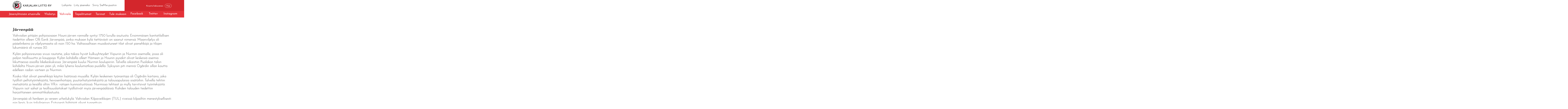

--- FILE ---
content_type: text/html; charset=UTF-8
request_url: https://www.karjalanliitto.fi/karjalan-liitto/jasenyhteisot/pitajaseurat/vahviala-seura-ry/vahviala/kylat/jarvenpaa/historia.html
body_size: 7315
content:
<!doctype html>
<html lang="fi">
	<head>
		<meta charset="utf-8">
		<!-- <meta name="viewport" content="width=device-width, initial-scale=1, shrink-to-fit=no"> -->
		<meta name="viewport" content="width=device-width, initial-scale=1.0, height=device-height">

		<!--https://cdnjs.cloudflare.com/ajax/libs/slick-carousel/1.6.0/ajax-loader.gif
https://cdnjs.cloudflare.com/ajax/libs/slick-carousel/1.6.0/fonts/slick.eot
https://cdnjs.cloudflare.com/ajax/libs/slick-carousel/1.6.0/fonts/slick.svg
https://cdnjs.cloudflare.com/ajax/libs/slick-carousel/1.6.0/fonts/slick.ttf
https://cdnjs.cloudflare.com/ajax/libs/slick-carousel/1.6.0/fonts/slick.woff
https://cdnjs.cloudflare.com/ajax/libs/slick-carousel/1.6.0/slick-theme.css
https://cdnjs.cloudflare.com/ajax/libs/slick-carousel/1.6.0/slick-theme.min.css
https://cdnjs.cloudflare.com/ajax/libs/slick-carousel/1.6.0/slick-theme.min.css.map
https://cdnjs.cloudflare.com/ajax/libs/slick-carousel/1.6.0/slick.css
https://cdnjs.cloudflare.com/ajax/libs/slick-carousel/1.6.0/slick.min.css
https://cdnjs.cloudflare.com/ajax/libs/slick-carousel/1.6.0/slick.min.css.map
https://cdnjs.cloudflare.com/ajax/libs/slick-carousel/1.6.0/slick.min.js -->

<!-- <link defer rel="stylesheet" type="text/css" href="https://www.karjalanliitto.fi/media/layout/slick/slick/slick.css"/>
<link defer rel="stylesheet" type="text/css" href="https://www.karjalanliitto.fi/media/layout/slick/slick/slick-theme.css"/> -->
		<link rel="stylesheet" href="https://www.karjalanliitto.fi/media/layout/live/css/main.css?_=1703081366">
<link rel="stylesheet" href="https://cdnjs.cloudflare.com/ajax/libs/fancybox/3.5.7/jquery.fancybox.min.css">

		<script>
	var SITE = {};

	SITE.translations = {
		readmore: 'Lue lisää'
	};

</script>



<!--<script defer src="https://cdnjs.cloudflare.com/ajax/libs/fancybox/3.0.47/jquery.fancybox.min.js"></script>-->

<script defer type="text/javascript" src="https://www.karjalanliitto.fi/media/layout/js/fixes.js"></script>
<script defer src="https://www.karjalanliitto.fi/media/layout/live/js/main.js?_=1703081367"></script>

<!-- <script src="https://maps.googleapis.com/maps/api/js?key=AIzaSyAhOv4QwIc8iQMqhx07zc83Y01ZzsQMOS0" type="text/javascript"></script> -->
<script src="https://maps.googleapis.com/maps/api/js?key=AIzaSyCCEkpntMt13P5OgBfsJzqMJl5apwxeCzY" type="text/javascript"></script>

<script defer src="https://www.karjalanliitto.fi/media/layout/js/hyphenate.js" type="text/javascript"></script>
<!-- <script defer type="text/javascript" src="https://www.karjalanliitto.fi/media/layout/js/gmaps.js"></script> -->
<script defer type="text/javascript" src="https://cdnjs.cloudflare.com/ajax/libs/gmaps.js/0.4.25/gmaps.min.js"></script>

<script type="text/javascript" src="https://www.karjalanliitto.fi/media/layout/js/markerclusterer.js"></script>




<script defer src="https://cdnjs.cloudflare.com/ajax/libs/jquery.hoverintent/1.8.1/jquery.hoverIntent.min.js"></script>
<script defer src="https://www.karjalanliitto.fi/media/layout/js/vendor/linkify/linkify.min.js"></script>
<script defer src="https://www.karjalanliitto.fi/media/layout/js/vendor/linkify/linkify-jquery.min.js"></script>

<script defer src="https://cdnjs.cloudflare.com/ajax/libs/select2/4.0.6-rc.0/js/select2.min.js"></script>
		

		<title>historia - Karjalan Liitto</title>            
		<meta name="description" content="">

				<meta property="og:title" content="historia - Karjalan Liitto">
		<meta property="og:type" content="article">
		<meta property="og:url" content="https://www.karjalanliitto.fi/karjalan-liitto/jasenyhteisot/pitajaseurat/vahviala-seura-ry/vahviala/kylat/jarvenpaa/historia.html">
		<meta property="og:description" content="">
				<link rel="apple-touch-icon" sizes="32x32" href="https://www.karjalanliitto.fi/media/layout/img/favicon.ico">
		<link rel="icon" type="image/png" sizes="32x32" href="https://www.karjalanliitto.fi/media/layout/img/favicon-32x32.png">
		<link rel="icon" type="image/png" sizes="16x16" href="https://www.karjalanliitto.fi/media/layout/img/favicon-16x16.png">
		<meta http-equiv="Content-Type" content="text/html; charset=UTF-8" />
<link rel="canonical" href="https://www.karjalanliitto.fi/karjalan-liitto/jasenyhteisot/pitajaseurat/vahviala-seura-ry/vahviala/kylat/jarvenpaa/historia.html" />
<link rel="alternate" href="https://www.karjalanliitto.fi/karjalan-liitto/jasenyhteisot/pitajaseurat/vahviala-seura-ry/vahviala/kylat/jarvenpaa/historia.html" hreflang="fi">
<link rel="alternate" href="https://www.karjalanliitto.fi/karjalan-liitto/jasenyhteisot/pitajaseurat/vahviala-seura-ry/vahviala/kylat/jarvenpaa/historia.html" hreflang="x-default">

		<script>(function(w,d,s,l,i){w[l]=w[l]||[];w[l].push({'gtm.start':
new Date().getTime(),event:'gtm.js'});var f=d.getElementsByTagName(s)[0],
j=d.createElement(s),dl=l!='dataLayer'?'&l='+l:'';j.async=true;j.src=
'https://www.googletagmanager.com/gtm.js?id='+i+dl;f.parentNode.insertBefore(j,f);
})(window,document,'script','dataLayer','GTM-KM34PJV6');</script>

	</head>

<body id="subpage">
	<noscript id="deferred-styles">
	<link href="https://cdnjs.cloudflare.com/ajax/libs/select2/4.0.6-rc.0/css/select2.min.css" rel="stylesheet" />
	<link rel="stylesheet" type="text/css" href="https://www.karjalanliitto.fi/media/layout/slick/slick/slick.css"/>
	<link rel="stylesheet" type="text/css" href="https://www.karjalanliitto.fi/media/layout/slick/slick/slick-theme.css"/>
	<link href="https://fonts.googleapis.com/css?family=Josefin+Sans:300,300i,400,400i,600,700" rel="stylesheet">
	<link href="https://code.ionicframework.com/ionicons/2.0.1/css/ionicons.min.css" rel="stylesheet">
	<link rel="stylesheet" href="https://cdnjs.cloudflare.com/ajax/libs/fancybox/3.0.47/jquery.fancybox.min.css" />
</noscript>
<script>
	var loadDeferredStyles = function() {
		var addStylesNode = document.getElementById("deferred-styles");
		var replacement = document.createElement("div");
		replacement.innerHTML = addStylesNode.textContent;
		document.body.appendChild(replacement)
		addStylesNode.parentElement.removeChild(addStylesNode);
	};
	var raf = window.requestAnimationFrame || window.mozRequestAnimationFrame ||
		window.webkitRequestAnimationFrame || window.msRequestAnimationFrame;
	if (raf) 
		raf(function() {
			window.setTimeout(loadDeferredStyles, 0); 
		});
	else 
		window.addEventListener('load', loadDeferredStyles);
</script>
	<header class="header pb-lg-5">

	<div class="header__top">
		<div class="container">

			<div class="header__top__inner">
				<!-- Brand logo -->
				<div class="header__brand py-1"><a href="/">
	<img class="header__brand__logo pr-2" src="https://www.karjalanliitto.fi/media/layout/img/logo-karjalanliitto.svg"><h6 class="header__brand__text">KARJALAN LIITTO RY</h6>
</a></div>				<!-- < % IF:PAGE:LEVEL IS 0 % >
< % BLOCK:7 OR BLOCK:7 ON PAGE:1 % >
< % ELSE % >
< % BLOCK:7 OR BLOCK:7 ON TRAIL % >					
< % END IF % > -->


				<!-- Header links // DESKTOP -->
				<div class="header__links hidden-md-down">
					<a class="header__links__link px-1" href="https://www.karjalanliitto.fi/lahjoita.html"><i class="icon ion-heart pr-1" aria-hidden="true"></i>Lahjoita</a>
					<a class="header__links__link pr-1" href="https://liity.karjalanliitto.fi"><i class="icon ion-person-add pr-1" aria-hidden="true"></i>Liity jäseneksi</a>
					<a class="header__links__link header__links__link--store" href="https://siemiepuoti.karjalanliitto.fi">
					<i class="icon ion-bag pr-1" aria-hidden="true"></i>Siirry SieMie-puotiin <i class="ion-ios-arrow-thin-right icon icon--arrow" aria-hidden="true"></i></a>
				</div> 

				<!-- Language selection & site search // DESKTOP -->
				<div class="header__top__right pl-7 hidden-md-down">

					<!-- Language selection -->
					<div class="header__language">
						<!--<div class="dropdown">
<button class="header__language__button btn btn-transparent" type="button" id="dropdownMenuButton" data-toggle="dropdown" aria-haspopup="true" aria-expanded="false">
<i class="ion-earth icon icon--globe" aria-hidden="true"></i>Suomeksi<i class="ion-android-arrow-dropdown icon icon--caret" aria-hidden="true"></i>
</button>
<div class="dropdown-menu" aria-labelledby="dropdownMenuButton">
<a class="dropdown-item" href="#">På svenska</a>
<a class="dropdown-item" href="#">In English</a>
<a class="dropdown-item" href="#">по русски</a>
</div>
</div> -->
						<button class="header__language__button btn btn-transparent  js-select-language" style="opacity:0;pointer-events:none;" type="button" id="dropdownMenuButton" data-toggle="dropdown" aria-haspopup="true" aria-expanded="false">
							<i class="ion-earth icon icon--globe" aria-hidden="true"></i>Suomeksi<i class="ion-android-arrow-dropdown icon icon--caret" aria-hidden="true"></i>
						</button>

					</div>

					<!-- Site search -->
					<div class="header__search">
						<form class="header__search__form" action="/hakutulokset.html" >
							<i class="icon ion-search" aria-hidden="true"></i>
							<input class="header__search__input" type="text" name="q" placeholder="Kirjoita hakusanasi">
							<input class="header__search__button btn btn-secondary" type="submit" value="Hae">
						</form>
					</div>
				</div>

				<!-- Header top on MOBILE -->
				<div class="header__top__right header__top__mobile pl-0 pl-sm-5 hidden-lg-up">
					<button class="header__top__mobile-btn js-select-language px-3" style="opacity:0; pointer-events:none;" type="button" aria-haspopup="true" aria-expanded="false"><i class="icon ion-earth pr-1" aria-hidden="true"></i></button>
					<a class="header__top__mobile-btn px-3" href="https://www.karjalanliitto.fi/lahjoita.html"><i class="icon ion-heart pr-1" aria-hidden="true"></i></a>
					<a class="header__top__mobile-btn px-3" href="https://www.karjalanliitto.fi/kauppa/"><i class="icon ion-bag pr-1" aria-hidden="true"></i></a>
					<!-- <a class="header__top__mobile-btn px-3" href=""><i class="icon ion-earth pr-1" aria-hidden="true"></i></a> -->

					<!--<button class="header__top__mobile-btn px-3" type="button" id="dropdownMenuButton" data-toggle="dropdown" aria-haspopup="true" aria-expanded="false"><i class="icon ion-earth pr-1" aria-hidden="true"></i></button> -->
					<!-- <div class="dropdown-menu" aria-labelledby="dropdownMenuButton" >
<a class="dropdown-item" href="#">På svenska</a>
<a class="dropdown-item" href="#">In English</a>
<a class="dropdown-item" href="#">по русски</a>
</div> -->
					<button class="header__top__mobile-btn mr-0 mr-sm-7 px-3 btn-transparent js-mobile-search"><i class="icon ion-search pr-1" aria-hidden="true"></i></button>
					<button class="header__top__mobile-btn pl-2 pr-2 ml-auto header__top__mobile__toggle btn-transparent js-mobile-menu-toggle"><i class="icon ion-android-menu" aria-hidden="true"></i></button>
				</div>

			</div>

		</div>

	</div>
	<!-- Desktop language selection
<div class="header__language--selection hidden-md-down">
<div class="dropdown__language--select w-100">	
<div class="d-flex justify-content-center">
<a class="header__language--dropdown--item" href="#">På svenska</a>
<a class="header__language--dropdown--item" href="#">In English</a>
<a class="header__language--dropdown--item" href="#">по русски</a>
</div>
</div>
</div> -->
	<!-- Mobile language selection
<div class="header__language--selection hidden-lg-up">
<div class="dropdown__language--select w-100">	
<div class="d-flex justify-content-center">
<a class="header__language--dropdown--item" href="#">På svenska</a>
<a class="header__language--dropdown--item" href="#">In English</a>
<a class="header__language--dropdown--item" href="#">по русски</a>
</div>
</div>
</div> -->

	<!-- Mobile search -->
	<div class="header__search header__search--mobile hidden-lg-up">
		<form class="header__search__form" action="/hakutulokset.html">
			<button class="header__search__button btn-transparent" type="submit"><i class="icon ion-search" aria-hidden="true"></i></button>
			<div class="header__search__input-wrapper">
				<input class="header__search__input pl-5" type="text" name="q" placeholder="Kirjoita hakusanasi">
			</div>
		</form>
	</div>

	<div class="header__bottom">
		<div class="container-fluid">
			<div class="row header__bottom__paddingbottom-mobile">
				<!-- Main navigation -->
															
<nav class="menu-main pt-3 pb-4 py-lg-0">
	<div class="menu">
		<span class="level1 hidden-lg-up">
			<a class="" href="/"><i class="icon icon--home ion-ios-home" aria-hidden="true"></i></a>
		</span>
		<span class="level1 js-url-for-community-frontpage">
		 	<a>Jäsenyhteisön etusivulle</a>
		</span>
		
	<span class="first level1 hasSubItems">
		<a class="" href="https://www.karjalanliitto.fi/karjalan-liitto/jasenyhteisot/pitajaseurat/vahviala-seura-ry/yhdistys.html">Yhdistys</a>
		<button class="menu-main__submenu-toggle btn-transparent"><i class="icon ion-ios-arrow-down"></i></button>
		<div class="menu-main__submenu-wrapper py-lg-8 js-submenu">
			<div class="container">
				
				<div class="menu-main__submenu level2 menu">
					
	
		
		<div class="menu-main__submenu__column">
		
	
	<span class="first level2">
		<a class="" href="https://www.karjalanliitto.fi/karjalan-liitto/jasenyhteisot/pitajaseurat/vahviala-seura-ry/yhdistys/hallitus.html">Hallitus</a>
		
	</span>
	
		
		
	

	
		
	
	<span class="level2">
		<a class="" href="https://www.karjalanliitto.fi/karjalan-liitto/jasenyhteisot/pitajaseurat/vahviala-seura-ry/yhdistys/saannot.html">Säännöt</a>
		
	</span>
	
		
		
	

	
		
	
	<span class="level2">
		<a class="" href="https://www.karjalanliitto.fi/karjalan-liitto/jasenyhteisot/pitajaseurat/vahviala-seura-ry/yhdistys/jasenkirjeet.html">Jäsenkirjeet</a>
		
	</span>
	
		
		
	

	
		
	
	<span class="level2">
		<a class="" href="https://www.karjalanliitto.fi/karjalan-liitto/jasenyhteisot/pitajaseurat/vahviala-seura-ry/yhdistys/toimintasuunnitelma.html">Toimintasuunnitelma</a>
		
	</span>
	
		
		</div>
		<div class="menu-main__submenu__column pl-lg-7">
		
		
	

	
		
	
	<span class="level2">
		<a class="" href="https://www.karjalanliitto.fi/karjalan-liitto/jasenyhteisot/pitajaseurat/vahviala-seura-ry/yhdistys/vuosikertomus.html">Vuosikertomus</a>
		
	</span>
	
		
		
	

	
		
	
	<span class="last level2">
		<a class="" href="https://www.karjalanliitto.fi/karjalan-liitto/jasenyhteisot/pitajaseurat/vahviala-seura-ry/yhdistys/julkaisut.html">Julkaisut</a>
		
	</span>
	
		
		
		</div>
		
	

	</div>
	</div>
	</div>

	</span>

	<span class="current level1 hasSubItems">
		<a class="" href="https://www.karjalanliitto.fi/karjalan-liitto/jasenyhteisot/pitajaseurat/vahviala-seura-ry/vahviala.html">Vahviala</a>
		<button class="menu-main__submenu-toggle btn-transparent"><i class="icon ion-ios-arrow-down"></i></button>
		<div class="menu-main__submenu-wrapper py-lg-8 js-submenu">
			<div class="container">
				
				<div class="menu-main__submenu level2 menu">
					
	
		
		<div class="menu-main__submenu__column">
		
	
	<span class="first level2">
		<a class="" href="https://www.karjalanliitto.fi/karjalan-liitto/jasenyhteisot/pitajaseurat/vahviala-seura-ry/vahviala/muistomerkit.html">Muistomerkit</a>
		
	</span>
	
		
		
	

	
		
	
	<span class="last current level2 hasSubItems">
		<a class="" href="https://www.karjalanliitto.fi/karjalan-liitto/jasenyhteisot/pitajaseurat/vahviala-seura-ry/vahviala/kylat.html">Kylät</a>
		<button class="menu-main__submenu-toggle btn-transparent"><i class="icon ion-ios-arrow-down"></i></button>
		<div class="menu-main__submenu-wrapper ">
			<div class="container">
				
				<div class="menu-main__submenu level3 menu">
					
	
	<span class="first level3">
		<a class="" href="https://www.karjalanliitto.fi/karjalan-liitto/jasenyhteisot/pitajaseurat/vahviala-seura-ry/vahviala/kylat/hanhijoki.html">Hanhijoki</a>
		
	</span>
	

	
	<span class="level3">
		<a class="" href="https://www.karjalanliitto.fi/karjalan-liitto/jasenyhteisot/pitajaseurat/vahviala-seura-ry/vahviala/kylat/hiivaniemi.html">Hiivaniemi</a>
		
	</span>
	

	
	<span class="level3">
		<a class="" href="https://www.karjalanliitto.fi/karjalan-liitto/jasenyhteisot/pitajaseurat/vahviala-seura-ry/vahviala/kylat/hovinmaa-rakkolanjoki.html">Hovinmaa / Rakkolanjoki</a>
		
	</span>
	

	
	<span class="level3">
		<a class="" href="https://www.karjalanliitto.fi/karjalan-liitto/jasenyhteisot/pitajaseurat/vahviala-seura-ry/vahviala/kylat/houni.html">Houni</a>
		
	</span>
	

	
	<span class="level3">
		<a class="" href="https://www.karjalanliitto.fi/karjalan-liitto/jasenyhteisot/pitajaseurat/vahviala-seura-ry/vahviala/kylat/hasala.html">Häsälä</a>
		
	</span>
	

	
	<span class="current level3 hasSubItems">
		<a class="" href="https://www.karjalanliitto.fi/karjalan-liitto/jasenyhteisot/pitajaseurat/vahviala-seura-ry/vahviala/kylat/jarvenpaa.html">Järvenpää</a>
		<button class="menu-main__submenu-toggle btn-transparent"><i class="icon ion-ios-arrow-down"></i></button>
		<div class="menu-main__submenu-wrapper ">
			<div class="container">
				
				<div class="menu-main__submenu level4 menu">
					
	
	<span class="first last level4">
		<a class="" href="https://www.karjalanliitto.fi/karjalan-liitto/jasenyhteisot/pitajaseurat/vahviala-seura-ry/vahviala/kylat/jarvenpaa/kuvagalleria.html">kuvagalleria</a>
		
	</span>
	

	</div>
	</div>
	</div>

	</span>
	

	
	<span class="level3">
		<a class="" href="https://www.karjalanliitto.fi/karjalan-liitto/jasenyhteisot/pitajaseurat/vahviala-seura-ry/vahviala/kylat/kintere.html">Kintere</a>
		
	</span>
	

	
	<span class="level3 hasSubItems">
		<a class="" href="https://www.karjalanliitto.fi/karjalan-liitto/jasenyhteisot/pitajaseurat/vahviala-seura-ry/vahviala/kylat/koskela.html">Koskela</a>
		<button class="menu-main__submenu-toggle btn-transparent"><i class="icon ion-ios-arrow-down"></i></button>
		<div class="menu-main__submenu-wrapper ">
			<div class="container">
				
				<div class="menu-main__submenu level4 menu">
					
	
	<span class="first level4 hasSubItems">
		<a class="" href="https://www.karjalanliitto.fi/karjalan-liitto/jasenyhteisot/pitajaseurat/vahviala-seura-ry/vahviala/kylat/koskela/kuvagalleria.html">kuvagalleria</a>
		<button class="menu-main__submenu-toggle btn-transparent"><i class="icon ion-ios-arrow-down"></i></button>
		<div class="menu-main__submenu-wrapper ">
			<div class="container">
				
				<div class="menu-main__submenu level5 menu">
					
	
	<span class="first level5">
		<a class="" href="https://www.karjalanliitto.fi/karjalan-liitto/jasenyhteisot/pitajaseurat/vahviala-seura-ry/vahviala/kylat/koskela/kuvagalleria/karttoja.html">Karttoja</a>
		
	</span>
	

	
	<span class="level5">
		<a class="" href="https://www.karjalanliitto.fi/karjalan-liitto/jasenyhteisot/pitajaseurat/vahviala-seura-ry/vahviala/kylat/koskela/kuvagalleria/ryhmakuvat.html">Ryhmäkuvat</a>
		
	</span>
	

	
	<span class="level5">
		<a class="" href="https://www.karjalanliitto.fi/karjalan-liitto/jasenyhteisot/pitajaseurat/vahviala-seura-ry/vahviala/kylat/koskela/kuvagalleria/henkilokuvat.html">Henkilökuvat</a>
		
	</span>
	

	
	<span class="last level5">
		<a class="" href="https://www.karjalanliitto.fi/karjalan-liitto/jasenyhteisot/pitajaseurat/vahviala-seura-ry/vahviala/kylat/koskela/kuvagalleria/talot.html">Talot</a>
		
	</span>
	

	</div>
	</div>
	</div>

	</span>
	

	
	<span class="last level4">
		<a class="" href="https://www.karjalanliitto.fi/karjalan-liitto/jasenyhteisot/pitajaseurat/vahviala-seura-ry/vahviala/kylat/koskela/koskelaisten-sukuseura.html">Koskelaisten sukuseura</a>
		
	</span>
	

	</div>
	</div>
	</div>

	</span>
	

	
	<span class="level3 hasSubItems">
		<a class="" href="https://www.karjalanliitto.fi/karjalan-liitto/jasenyhteisot/pitajaseurat/vahviala-seura-ry/vahviala/kylat/louko.html">Louko</a>
		<button class="menu-main__submenu-toggle btn-transparent"><i class="icon ion-ios-arrow-down"></i></button>
		<div class="menu-main__submenu-wrapper ">
			<div class="container">
				
				<div class="menu-main__submenu level4 menu">
					
	
	<span class="first last level4 hasSubItems">
		<a class="" href="https://www.karjalanliitto.fi/karjalan-liitto/jasenyhteisot/pitajaseurat/vahviala-seura-ry/vahviala/kylat/louko/kuvagalleria.html">kuvagalleria</a>
		<button class="menu-main__submenu-toggle btn-transparent"><i class="icon ion-ios-arrow-down"></i></button>
		<div class="menu-main__submenu-wrapper ">
			<div class="container">
				
				<div class="menu-main__submenu level5 menu">
					
	
	<span class="first level5">
		<a class="" href="https://www.karjalanliitto.fi/karjalan-liitto/jasenyhteisot/pitajaseurat/vahviala-seura-ry/vahviala/kylat/louko/kuvagalleria/koulu.html">Koulu</a>
		
	</span>
	

	
	<span class="level5">
		<a class="" href="https://www.karjalanliitto.fi/karjalan-liitto/jasenyhteisot/pitajaseurat/vahviala-seura-ry/vahviala/kylat/louko/kuvagalleria/harrastukset.html">Harrastukset</a>
		
	</span>
	

	
	<span class="level5">
		<a class="" href="https://www.karjalanliitto.fi/karjalan-liitto/jasenyhteisot/pitajaseurat/vahviala-seura-ry/vahviala/kylat/louko/kuvagalleria/elinkeinot.html">Elinkeinot</a>
		
	</span>
	

	
	<span class="level5">
		<a class="" href="https://www.karjalanliitto.fi/karjalan-liitto/jasenyhteisot/pitajaseurat/vahviala-seura-ry/vahviala/kylat/louko/kuvagalleria/ryhmakuvat.html">Ryhmäkuvat</a>
		
	</span>
	

	
	<span class="level5">
		<a class="" href="https://www.karjalanliitto.fi/karjalan-liitto/jasenyhteisot/pitajaseurat/vahviala-seura-ry/vahviala/kylat/louko/kuvagalleria/maisemat.html">Maisemat</a>
		
	</span>
	

	
	<span class="last level5">
		<a class="" href="https://www.karjalanliitto.fi/karjalan-liitto/jasenyhteisot/pitajaseurat/vahviala-seura-ry/vahviala/kylat/louko/kuvagalleria/talot-2.html">Talot</a>
		
	</span>
	

	</div>
	</div>
	</div>

	</span>
	

	</div>
	</div>
	</div>

	</span>
	

	
	<span class="level3">
		<a class="" href="https://www.karjalanliitto.fi/karjalan-liitto/jasenyhteisot/pitajaseurat/vahviala-seura-ry/vahviala/kylat/loytomaki.html">Löytömäki</a>
		
	</span>
	

	
	<span class="level3 hasSubItems">
		<a class="" href="https://www.karjalanliitto.fi/karjalan-liitto/jasenyhteisot/pitajaseurat/vahviala-seura-ry/vahviala/kylat/nurmi.html">Nurmi</a>
		<button class="menu-main__submenu-toggle btn-transparent"><i class="icon ion-ios-arrow-down"></i></button>
		<div class="menu-main__submenu-wrapper ">
			<div class="container">
				
				<div class="menu-main__submenu level4 menu">
					
	
	<span class="first last level4">
		<a class="" href="https://www.karjalanliitto.fi/karjalan-liitto/jasenyhteisot/pitajaseurat/vahviala-seura-ry/vahviala/kylat/nurmi/kuvagalleria.html">kuvagalleria</a>
		
	</span>
	

	</div>
	</div>
	</div>

	</span>
	

	
	<span class="level3">
		<a class="" href="https://www.karjalanliitto.fi/karjalan-liitto/jasenyhteisot/pitajaseurat/vahviala-seura-ry/vahviala/kylat/tervajoki.html">Tervajoki</a>
		
	</span>
	

	
	<span class="level3">
		<a class="" href="https://www.karjalanliitto.fi/karjalan-liitto/jasenyhteisot/pitajaseurat/vahviala-seura-ry/vahviala/kylat/rakkola.html">Rakkola</a>
		
	</span>
	

	
	<span class="level3 hasSubItems">
		<a class="" href="https://www.karjalanliitto.fi/karjalan-liitto/jasenyhteisot/pitajaseurat/vahviala-seura-ry/vahviala/kylat/tervajarvi.html">Tervajärvi</a>
		<button class="menu-main__submenu-toggle btn-transparent"><i class="icon ion-ios-arrow-down"></i></button>
		<div class="menu-main__submenu-wrapper ">
			<div class="container">
				
				<div class="menu-main__submenu level4 menu">
					
	
	<span class="first last level4 hasSubItems">
		<a class="" href="https://www.karjalanliitto.fi/karjalan-liitto/jasenyhteisot/pitajaseurat/vahviala-seura-ry/vahviala/kylat/tervajarvi/kuvagalleria.html">kuvagalleria</a>
		<button class="menu-main__submenu-toggle btn-transparent"><i class="icon ion-ios-arrow-down"></i></button>
		<div class="menu-main__submenu-wrapper ">
			<div class="container">
				
				<div class="menu-main__submenu level5 menu">
					
	
	<span class="first last level5">
		<a class="" href="https://www.karjalanliitto.fi/karjalan-liitto/jasenyhteisot/pitajaseurat/vahviala-seura-ry/vahviala/kylat/tervajarvi/kuvagalleria/koulu.html">Koulu</a>
		
	</span>
	

	</div>
	</div>
	</div>

	</span>
	

	</div>
	</div>
	</div>

	</span>
	

	
	<span class="level3">
		<a class="" href="https://www.karjalanliitto.fi/karjalan-liitto/jasenyhteisot/pitajaseurat/vahviala-seura-ry/vahviala/kylat/vahvialan-kirkonkyla.html">Vahvialan kirkonkylä</a>
		
	</span>
	

	
	<span class="last level3">
		<a class="" href="https://www.karjalanliitto.fi/karjalan-liitto/jasenyhteisot/pitajaseurat/vahviala-seura-ry/vahviala/kylat/vanhakyla.html">Vanhakylä</a>
		
	</span>
	

	</div>
	</div>
	</div>

	</span>
	
		
		
		</div>
		
	

	</div>
	</div>
	</div>

	</span>

	<span class="level1">
		<a class="" href="https://www.karjalanliitto.fi/karjalan-liitto/jasenyhteisot/pitajaseurat/vahviala-seura-ry/tapahtumat.html">Tapahtumat</a>
		
	</span>

	<span class="level1 hasSubItems">
		<a class="" href="https://www.karjalanliitto.fi/karjalan-liitto/jasenyhteisot/pitajaseurat/vahviala-seura-ry/tarinat.html">Tarinat</a>
		<button class="menu-main__submenu-toggle btn-transparent"><i class="icon ion-ios-arrow-down"></i></button>
		<div class="menu-main__submenu-wrapper py-lg-8 js-submenu">
			<div class="container">
				
				<div class="menu-main__submenu level2 menu">
					
	
		
		<div class="menu-main__submenu__column">
		
	
	<span class="first level2">
		<a class="" href="https://www.karjalanliitto.fi/karjalan-liitto/jasenyhteisot/pitajaseurat/vahviala-seura-ry/tarinat/kokoukset.html">Kokoukset</a>
		
	</span>
	
		
		
	

	
		
	
	<span class="level2">
		<a class="" href="https://www.karjalanliitto.fi/karjalan-liitto/jasenyhteisot/pitajaseurat/vahviala-seura-ry/tarinat/juhlat-kertomuksia.html">Juhlat, kertomuksia</a>
		
	</span>
	
		
		
	

	
		
	
	<span class="last level2">
		<a class="" href="https://www.karjalanliitto.fi/karjalan-liitto/jasenyhteisot/pitajaseurat/vahviala-seura-ry/tarinat/retket-kertomuksia.html">Retket, kertomuksia</a>
		
	</span>
	
		
		
		</div>
		
	

	</div>
	</div>
	</div>

	</span>

	<span class="last level1">
		<a class="" href="https://www.karjalanliitto.fi/karjalan-liitto/jasenyhteisot/pitajaseurat/vahviala-seura-ry/tule-mukaan-2.html">Tule mukaan</a>
		
	</span>

	</div>
</nav>
<input type="hidden" class="js-info-for-communityfrontpage " data-href="https://www.karjalanliitto.fi/karjalan-liitto/jasenyhteisot/pitajaseurat/vahviala-seura-ry.html" data-title="Vahviala-seura ry">													<!-- Social links -->
				<div class="header__social-links pr-3 pr-xl-0">
<a class="header__social-links__link pl-7 pt-2 hidden-lg-up" href="#"><i class="icon ion-person-add pr-2" aria-hidden="true"></i>Liity jäseneksi</a><a class="header__social-links__link pl-7 pl-lg-2 pr-2 pr-xl-5 " href="https://fi-fi.facebook.com/karjalanliitto/">
	<i class="icon ion-social-facebook pr-2 pr-lg-1"></i>Facebook
	
	
</a><a class="header__social-links__link pl-7 pl-lg-2 pr-2 pr-xl-5 " href="https://twitter.com/karjalanliitto?lang=en">
	
	<i class="icon ion-social-twitter pr-2 pr-lg-1"></i>Twitter
	
</a><a class="header__social-links__link pl-7 pl-lg-2  " href="https://www.instagram.com/karjalanliitto/">
	
	
	<i class="icon ion-social-instagram pr-2 pr-lg-1"></i>Instagram
</a></div>

				<!-- < % IF:PAGE:LEVEL IS 0 % >
< % BLOCK:8 OR BLOCK:8 ON PAGE:1 % >
< % ELSE % >
< % BLOCK:8 OR BLOCK:8 ON TRAIL % >					
< % END IF % >
-->
			</div>
		</div>
	</div>

</header>
<div class="content-wrap">
	<div class="mobile-menu-overlay"></div>

	<main class="js-member-frontpage">
		<div class="pb-9">
					</div>
		<div class="container pb-9">
			<div class="editor"><h2>J&auml;rvenp&auml;&auml;</h2>

<p>Vahvialan pit&auml;j&auml;n pohjoisosaan Houni-j&auml;rven rannalle syntyi 1750 luvulla asutusta. Ensimm&auml;isen kantatilallisen tiedettiin olleen Olli Eerik J&auml;rvenp&auml;&auml;, jonka mukaan kyl&auml; tiett&auml;v&auml;sti on saanut nimens&auml;. Maanviljelys oli p&auml;&auml;elinkeino ja viljelysmaata oli noin 150 ha. Valtaosaltaan muodostuneet tilat olivat pienehk&ouml;j&auml; ja tilojen lukum&auml;&auml;r&auml; oli runsas 20.</p>

<p>Kyl&auml;n pohjoisreunaa sivusi rautatie, joka takasi hyv&auml;t kulkuyhteydet Viipuriin ja Nurmin asemalle, jossa oli paljon teollisuutta ja kauppoja. Kyl&auml;n kohdalla olleet H&auml;meen ja Hounin pys&auml;kit olivat keskeisi&auml; asemia liikuttaessa asioilla liikekeskuksissa. J&auml;rvenp&auml;&auml; kuului Nurmin koulupiiriin. Talvella oikaistiin Puolakon talon kohdalta Houni-j&auml;rven j&auml;&auml;n yli, mik&auml; lyhensi koulumatkaa puolella. Syksyisin piti menn&auml; &Ouml;g&aring;rdin sillan kautta edelleen radan varteen ja Nurmiin.</p>

<p>Koska tilat olivat pienehk&ouml;j&auml; k&auml;ytiin lis&auml;t&ouml;iss&auml; muualla. Kyl&auml;n keskeinen ty&ouml;nantaja oli &Ouml;g&aring;rdin kartano, joka ty&ouml;llisti peltoty&ouml;ntekij&ouml;it&auml;, hevosenhoitajia, puutarhaty&ouml;ntekij&ouml;it&auml; ja talousapulaisia sis&auml;t&ouml;ihin. Talvella tehtiin mets&auml;t&ouml;it&auml; ja kes&auml;ll&auml; oltiin VR:n&nbsp; ratojen kunnostust&ouml;iss&auml;. Nurmissa tehtaat ja mylly tarvitsivat ty&ouml;ntekij&ouml;it&auml;. Viipurin isot sahat ja teollisuuslaitokset ty&ouml;llistiv&auml;t my&ouml;s j&auml;rvenp&auml;&auml;l&auml;isi&auml;. Kahden talouden tiedettiin harjoittaneen ammattikalastusta.</p>

<p>J&auml;rvenp&auml;&auml; oli henkeen ja vereen urheilukyl&auml;. Vahvialan Kilpaveikkojen (TUL) riveiss&auml; kilpailtiin menestyksellisesti niin kes&auml;- kuin talvilajeissa. Erityisesti hiiht&auml;j&auml;t olivat tunnettuja.</p>

<p>&Ouml;g&aring;rdin kartanosta l&auml;htenyt aloite johti J&auml;rvenp&auml;&auml;n Uimaseuran perustamiseen. Houni-j&auml;rvess&auml; j&auml;rjestettiin uintikilpailuja ja uimamaisterin tutkintoja. Vapaaehtoinen palokunta-, marttayhdistys- ja diakoniaompeluseuratoiminta olivat niin ik&auml;&auml;n kartanosta l&auml;ht&ouml;isin. Kokoonnuttiin osassa J&auml;rvenp&auml;&auml;n taloja. My&ouml;s maatalouskerhoa pidettiin. Kartanosta innostettiin mm. lapsia oman pienen maapalan ottamiseen ja esim. kurkun ja tomaatin kasvattamiseen. Harrastus- ja seuratoimintaan osallistuttiin kyl&auml;ss&auml; vilkkaasti.</p>

<p>&Ouml;g&aring;rdin kartanon johdolla J&auml;rvenp&auml;&auml;h&auml;n tulivat ensimm&auml;iset yksitappiset hein&auml;seip&auml;&auml;t. N&auml;m&auml; olivat talollisten ihmettelyn aiheina, ja uskottiinkin, etteiv&auml;t moisissa seip&auml;iss&auml; hein&auml;t tule kuiviksi. Kuitenkin hein&auml;nkorjuun aikana ihmetys oli suuri, kun kartanon kuivat hein&auml;t korjattiin samaan aikaan kuin toistenkin. Siit&auml; l&auml;htien otettiin muissakin taloissa k&auml;ytt&ouml;&ouml;n yksi- tai kaksitappiset hein&auml;seip&auml;&auml;t.</p>

<p><img height="427" kv_aslink="0" src="https://www.karjalanliitto.fi/media/jasenyhteisot/vahviala-seura-ry/kuvat/jarvenpaa/kylan-historiaa/hameenvaaran_heinavakea_kahvilla.jpg" width="595" alt="" /></p>

<p>H&auml;meenvaaran hein&auml;v&auml;ke&auml; kahvilla</p>

<p>&nbsp;Marraskuun 30. p&auml;iv&auml;n&auml; 1939 syttyi talvisota, mink&auml; seurauksena Vahvialan pit&auml;j&auml; kylineen j&auml;i pakkoluovutetulle alueelle. Kyl&auml;n asukkaat evakuoitiin Nurmin asemalle, jonka seutua pommitettiin ankarasti. T&auml;&auml;ll&auml; saivat monet J&auml;rvenp&auml;&auml;n asukkaat kokea sodan kauhut. Jatkosodan hy&ouml;kk&auml;ysvaiheen p&auml;&auml;tytty&auml; suuri osa J&auml;rvenp&auml;&auml;n asukkaista palasi kotikonnuilleen. Monet aloittivat uudelleen rakentamisen tuhottujen asumusten tilalle, kunnes sitten 1944 kes&auml;kuussa tuli uudelleen l&auml;ht&ouml; suurhy&ouml;kk&auml;yksen saavutettua Viipurin. T&auml;ll&ouml;in koti oli j&auml;tett&auml;v&auml; lopullisesti.</p>

<p>Vuoden 1990 alusta p&auml;&auml;sy luovutetulle alueelle on helpottunut ja monia matkoja onkin tehty entiselle kotiseudulle. Neuvostoliiton presidentti Gorbatshovin aikana alkoi ns. glasnostin aika, jolloin kotiseutumatkailu p&auml;&auml;si varsinaisesti alkamaan. Ensimm&auml;isi&auml; matkailijoita kohtasi kotikyl&auml;ss&auml;&auml;n lohduton n&auml;ky. Tiet olivat huonoja, tuskin jaloin kuljettavia. Kaikki talot oli purettu ja kuljetettu muualle. Moni tunsi kotinsa kivijalasta. Kaikki, mik&auml; oli entisille asukkaille pyh&auml;&auml; ja kallista kuten kirkko ja hautausmaa, oli suorastaan h&auml;p&auml;isty. Kirkko oli poltettu, hautakivet siirretty rakennusaineeksi muualle, ja aluetta k&auml;ytettiin osin kaatopaikkana. Kotiseutumatkojen yhteydess&auml; on j&auml;rjestetty hautausmaan ja kirkon alueen siivoustalkoita. Viime aikoina tehdyt mittavat mets&auml;nhakkuut J&auml;rvenp&auml;&auml;n ja koko pit&auml;j&auml;n alueella ovat parantaneet tiest&ouml;n kuntoa. J&auml;rvenp&auml;&auml;n kyl&auml;&auml;n p&auml;&auml;see t&auml;t&auml; nyky&auml; hyvin autolla.</p>

<p>Talvisota oli verinen ja sen ei uskottu syttyv&auml;n. Vahvialan evakoita joutui pitk&auml;lle matkalle aina Varsinais-Suomeen Punkalaidunta ja Yl&auml;nnett&auml; my&ouml;ten. Viime sodan j&auml;lkeen vahvialaisten evakkojen p&auml;&auml;asiallinen sijoituspaikka oli it&auml;inen Uusimaa, Orimattila ja Artj&auml;rvi sek&auml; Kymenlaaksosta Iitti, Elim&auml;ki ja Kouvolan ymp&auml;rist&ouml;. J&auml;rvenp&auml;&auml;l&auml;isilt&auml; j&auml;i pakkoluovutetulle alueelle koti, mutta he toivat mukanaan iloisen, yritteli&auml;&auml;n ja ahkeran kulttuurin uusille kotipaikoille.</p>

<p>Tiedot ker&auml;si Mikko Salminen Jenny Myllysen (o.s. Sahala) ja Pauli Sahalan avustuksella 4.2.2011.</p>

<p>Kirja J&auml;rvenp&auml;&auml; Vahvialan helmi ilmestynyt 6.4.2017</p></div>	
					</div>
	</main>

	</div>
<footer class="footer">
	<div class="container">
		<div class="row py-9">
			<div class="col-12 col-sm-6 col-lg-3">
				<div class="footer__info__text pt-4 pb-1 pb-lg-9"><h1 class="footer__info__text--header">YHTEYSTIEDOT</h1>
<p class="m-0">Käpylänkuja 1</p><p class="m-0">00610 Helsinki</p><p class="m-0">toimisto(at)karjalanliitto.fi</p><p class="m-0"><br>Copyright Karjalan Liitto ry</p></div>			</div>
			<div class="col-12 col-sm-6 pt-2 pt-lg-0">
				<div class="footer__linklist mt-5">
	<h2 class="footer__linklist--header">TULE MUKAAN</h2>
	<div class="row">
<div class="col-lg-4 footer__linklist--container">
	
	
	<a class="d-block footer__linklist--link" href="https://www.karjalanliitto.fi/karjalan-liitto/karjalan-liiton-toiminta.html">Toiminta</a>
	
	

	
	<a class="d-block footer__linklist--link" href="https://www.karjalanliitto.fi/tapahtumat.html">Tapahtumat</a>
	
	

	
	<a class="d-block footer__linklist--link" href="https://www.karjalanliitto.fi/karjalan-liitto/jasenyhteisot.html">Jäsenyhteisöt</a>
	
	

	
	<a class="d-block footer__linklist--link" href="https://liity.karjalanliitto.fi/">Liity jäseneksi</a>
	
</div>
<div class="col-lg-4 footer__linklist--container">
	
	
	<a class="d-block footer__linklist--link" href="https://www.karjalanliitto.fi/karjalatalo.html">Karjalatalo</a>
	
	
</div>

</div>
</div>
			</div>
			<div class="col-12 col-lg-3">
				<div class="mt-5 footer__right--links" style="color:white;font-size: 0.75rem;line-height: 19px;"><h3>Karjalan Liitto</h3>

<p>Karjalaisen kulttuurin ja karjalaisuuden yhteis&ouml;</p>

<p><a href="https://www.karjalanliitto.fi/media/rekisteriseloste-2024.pdf">Rekisteriseloste (pdf)</a></p>

<p>&nbsp;</p>

<p>&nbsp;</p>

<p>&nbsp;</p></div>			</div>
		</div>
	</div>
	<div class="footer__copyright py-3">
		<div class="container">
			<div class="row">
				<div class="footer__copyright--text text-left col">
				Karjalan Liitto ry 2026				</div>
			</div>
		</div>
	</div>
</footer>
</div>

</body>

</html>